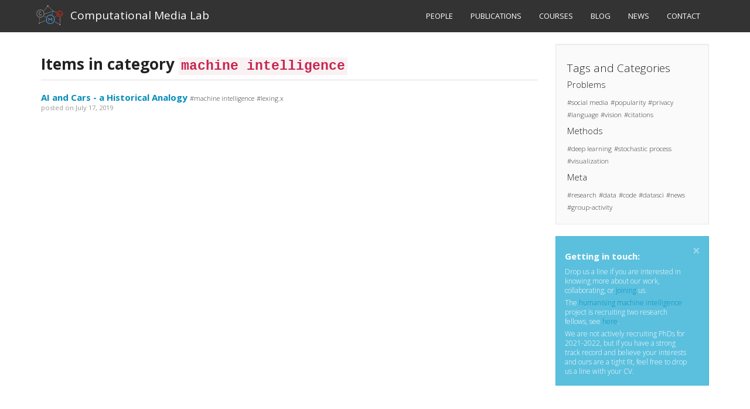

--- FILE ---
content_type: text/html; charset=utf-8
request_url: https://cmlab.dev/tags/machine-intelligence/
body_size: 2555
content:
<!doctype html><html lang=en><head><link rel=icon type=image/png sizes=32x32 href=https://cmlab.dev/favicon-32x32.png><link rel=icon type=image/png sizes=96x96 href=https://cmlab.dev/favicon-96x96.png><link rel=icon type=image/png sizes=16x16 href=https://cmlab.dev/favicon-16x16.png><meta charset=utf-8><meta http-equiv=x-ua-compatible content="IE=edge,chrome=1"><meta name=viewport content="width=device-width,initial-scale=1"><meta name=description content><meta name=author content="Computational Media Lab"><title>machine intelligence - https://cmlab.dev</title><link rel=canonical href=https://cmlab.dev/tags/machine-intelligence/><link href=https://cmlab.dev/css/bootstrap.min.css rel=stylesheet><link href=https://cmlab.dev/css/font-awesome.css rel=stylesheet><link href=https://cmlab.dev/css/custom.css rel=stylesheet><link rel=stylesheet type=text/css href=//cdn.jsdelivr.net/npm/slick-carousel@1.8.1/slick/slick.css><link rel=stylesheet type=text/css href=//cdn.jsdelivr.net/npm/slick-carousel@1.8.1/slick/slick-theme.css><style type=text/css>code.has-jax{font:inherit;font-size:100%;background:inherit;border:inherit;color:#515151}</style></head><body><nav class="navbar navbar-default navbar-fixed-top" role=navigation><div class=container><div class=navbar-header><button type=button class=navbar-toggle data-toggle=collapse data-target=.navbar-ex1-collapse>
<span class=sr-only>Toggle Navigation</span>
<span class=icon-bar></span>
<span class=icon-bar></span>
<span class=icon-bar></span></button>
<a class=navbar-brand href=https://cmlab.dev><div style="margin:-12px -15px;height:inherit"><img style=height:100% src=https://cmlab.dev/img/cmlab-logo.png></img>
Computational Media Lab</div></a></div><div class="pull-right collapse navbar-collapse navbar-ex1-collapse"><ul class="nav navbar-nav text-uppercase"><li><a href=https://cmlab.dev/people/>people</a></li><li><a href=https://cmlab.dev/publications/>publications</a></li><li><a href=https://cmlab.dev/edu/>courses</a></li><li><a href=https://cmlab.dev/post>blog</a></li><li><a href=https://cmlab.dev/news/>news</a></li><li><a href=https://cmlab.dev/contact/>contact</a></li></ul></div></div></nav><div class=container><div class=row><div class=col-md-9><h3 class=page-header><strong>Items in category <code>machine intelligence</code></strong></h3><ul class=list-unstyled><li><h5><b><a href=https://cmlab.dev/post/ai_cars/>AI and Cars - a Historical Analogy</a></b> <a class="label label-default" href=https://cmlab.dev/tags/machine-intelligence>machine intelligence</a> <a class="label label-default" href=https://cmlab.dev/tags/lexing.x>lexing.x</a><br><small>posted on July 17, 2019</small></h5></li></ul></div><div class=col-md-3><div class=well><h4>Tags and Categories</h4><h5>Problems</h5><a class="label label-default" href=https://cmlab.dev/tags/social-media/>social media</a>
<a class="label label-default" href=https://cmlab.dev/tags/popularity/>popularity</a>
<a class="label label-default" href=https://cmlab.dev/tags/privacy/>privacy</a>
<a class="label label-default" href=https://cmlab.dev/tags/language/>language</a>
<a class="label label-default" href=https://cmlab.dev/tags/vision/>vision</a>
<a class="label label-default" href=https://cmlab.dev/tags/citations/>citations</a><h5>Methods</h5><a class="label label-default" href=https://cmlab.dev/tags/deeplearning/>deep learning</a>
<a class="label label-default" href=https://cmlab.dev/tags/stochastic-process/>stochastic process</a>
<a class="label label-default" href=https://cmlab.dev/categories/visualization/>visualization</a><h5>Meta</h5><a class="label label-default" href=https://cmlab.dev/categories/research/>research</a>
<a class="label label-default" href=https://cmlab.dev/categories/data/>data</a>
<a class="label label-default" href=https://cmlab.dev/categories/code/>code</a>
<a class="label label-default" href=https://cmlab.dev/tags/datasci/>datasci</a>
<a class="label label-default" href=https://cmlab.dev/categories/news/>news</a>
<a class="label label-default" href=https://cmlab.dev/categories/group-activity/>group-activity</a></div><div class="alert alert-info alert-dismissable"><button type=button class=close data-dismiss=alert aria-hidden=true>&#215;</button><h5><strong>Getting in touch:</strong></h5><p>Drop us a line if you are interested in knowing more about our work, collaborating,
or <a href=http://cm.cecs.anu.edu.au/recruiting/>joining</a> us.</p><p>The <a href=https://hmi.anu.edu.au/>humanising machine intelligence</a> project is recruiting
two research fellows, see <a href=https://cm.cecs.anu.edu.au/post/hmi2rf/>here</a>.</p><p>We are not actively recruiting PhDs for 2021-2022, but if you have a strong track record
and believe your interests and ours are a tight fit,
feel free to drop us a line with your CV.</p></div></div></div><footer><div class=row><hr><div class=col-sm-12><p>&copy; Computational Media Lab 2026 &#183;
With the help of <a href=https://github.com/spf13/hugo>Hugo</a> and <a href=https://github.com/lexingxie/cmLab>github</a>.</p></div></div></footer></div><script src=https://cmlab.dev/js/jquery-1.11.3.min.js></script>
<script src=https://cmlab.dev/js/bootstrap.js></script>
<script src="https://cdnjs.cloudflare.com/polyfill/v3/polyfill.min.js?features=es6"></script>
<script id=MathJax-script async src=https://cdn.jsdelivr.net/npm/mathjax@3/es5/tex-mml-chtml.js></script>
<script type=text/x-mathjax-config>
	MathJax.Hub.Config({
	  tex2jax: {
	    inlineMath: [['$','$'], ['\\(','\\)']],
	    displayMath: [['$$','$$'], ['\[','\]']],
	    processEscapes: true,
	    processEnvironments: true,
	    skipTags: ['script', 'noscript', 'style', 'textarea', 'pre'],
	    TeX: { equationNumbers: { autoNumber: "AMS" },
	         extensions: ["AMSmath.js", "AMSsymbols.js"] }
	  }
	});
	</script><script type=text/x-mathjax-config>
	  MathJax.Hub.Queue(function() {
	    // Fix <code> tags after MathJax finishes running. This is a
	    // hack to overcome a shortcoming of Markdown. Discussion at
	    // https://github.com/mojombo/jekyll/issues/199
	    var all = MathJax.Hub.getAllJax(), i;
	    for(i = 0; i &lt; all.length; i += 1) {
	        all[i].SourceElement().parentNode.className += ' has-jax';
	    }
	});
	</script><script type=text/javascript src=//cdn.jsdelivr.net/npm/slick-carousel@1.8.1/slick/slick.min.js></script>
<script>let videos_to_add=['gos7Ab7b9iI','RXHIWLTwdbo','Dc9UfGmFrXs','_fpn02h3IUo','I_ksOv6rj1Y','eTn3rOPpx3o','lei1VOJbf40','8hAVa4LK254','BTkwk00gU0g','M01Yp3bfAvc'];$('.slider').append(videos_to_add.map(e=>`<iframe src="https://www.youtube.com/embed/${e}" title="YouTube video player" frameborder="3" allow="accelerometer; autoplay; clipboard-write; encrypted-media; gyroscope; picture-in-picture" allowfullscreen></iframe>`)),$('.slider').slick({dots:!0,infinite:!1,speed:200,slidesToShow:4,slidesToScroll:4,responsive:[{breakpoint:1024,settings:{slidesToShow:3,slidesToScroll:3,infinite:!0,dots:!0}},{breakpoint:600,settings:{slidesToShow:2,slidesToScroll:2}},{breakpoint:480,settings:{slidesToShow:1,slidesToScroll:1}}]})</script><script defer src="https://static.cloudflareinsights.com/beacon.min.js/vcd15cbe7772f49c399c6a5babf22c1241717689176015" integrity="sha512-ZpsOmlRQV6y907TI0dKBHq9Md29nnaEIPlkf84rnaERnq6zvWvPUqr2ft8M1aS28oN72PdrCzSjY4U6VaAw1EQ==" data-cf-beacon='{"version":"2024.11.0","token":"d805a1f01d6e4c7e8b8369ed8133d2e2","r":1,"server_timing":{"name":{"cfCacheStatus":true,"cfEdge":true,"cfExtPri":true,"cfL4":true,"cfOrigin":true,"cfSpeedBrain":true},"location_startswith":null}}' crossorigin="anonymous"></script>
</body></html>

--- FILE ---
content_type: text/css; charset=utf-8
request_url: https://cmlab.dev/css/custom.css
body_size: 828
content:
body {
    margin-top: 75px;
    /* 100px is double the height of the navbar - I made it a big larger for some more space - keep it at 50px at least if you want to use the fixed top nav */
}

footer {
    margin: 50px 0;
}

img {
    max-width: 100%;
    /* for responsive image size */
}

.navbar {
    font-weight: 500;
    height: 55px;
    padding-top: 5px;
}
.navbar-default .navbar-collapse, .navbar-default .navbar-form {
    background-color: #333333;
}

@media (max-width: 995px) {
    .navbar-header {
        float: none;
    }
    .navbar-left,.navbar-right {
        float: none !important;
    }
    .navbar-toggle {
        display: block;
    }
    .navbar-collapse {
        border-top: 1px solid transparent;
        box-shadow: inset 0 1px 0 rgba(255,255,255,0.1);
    }
    .navbar-fixed-top {
        top: 0;
        border-width: 0 0 1px;
    }
    .navbar-collapse.collapse {
        display: none!important;
    }
    .navbar-nav {
        float: none!important;
        margin-top: 7.5px;
    }
    .navbar-nav>li {
        float: none;
    }
    .navbar-nav>li>a {
        padding-top: 10px;
        padding-bottom: 10px;
    }
    .collapse.in{
        display:block !important;
    }
  }

.page-header {
    margin-top: 20px;
    font-weight: bold;
}

.li-menu>li {
    margin-bottom: 8px;
}

.update-time {
    vertical-align: top;
    display: inline-block;
    width: 8%;
}
.update-content {
    display: inline-block;
    width: 90%;
}

.panel-title {
    font-weight: 600;
    color: #337ab7;
}

.people {
    width: 24%;
    display: inline-block;
    padding: 5px 10px;
    vertical-align: top;
}

.people-profile {
    font-size: 12px;
    min-height: 110px;
}

.people-profile>img {
    width: 100px;
    border-radius: 10px;
    background-color: #e6e6e6;
    padding: 3px;
    float: left;
    margin-right: 10px;
}

.people-info {
    font-size: 12px;
    margin-bottom: 25px;
}

.content {
    padding: 5px;
}

.content>h1,
.content>h2,
.content>h3,
.content>h4 {
    font-weight: 500;
}

/* make figures look prettier */

figure {
    margin: 15px;
}

figure figcaption {
    margin-top: 15px;
    color: #666;
    font-size: 0.9em;
}

.label-default {
    background-color: transparent;
    padding: 0;
    /* line-height: 25px; */
}
.label-default::before {
    content: "#"
}

.research-block {
    padding: 10px;
}

.research-block:hover .changeToAbsolute {
    box-shadow: 2px 2px 18px #494e58;
    padding: 5px;
}

@media (min-width: 970px) {
    .research-block:hover .showOnHover {
        display: inherit;
    }
    .research-block:hover .changeToAbsolute {
        position: absolute;
    }
    .research-block {
        height: 150px;
    }
}

.changeToAbsolute {
    z-index: 999;
    background-color: white;
}

.margin-clear {
    margin: 0px;
}

.collapsing {
    -webkit-transition: none;
    transition: none;
    display: none;
}

.showOnHover {
    display: none;
}

/* from bootstrap 4.1.3 */

.btn-secondary {
    color: #fff;
    background-color: #6c757d;
    border-color: #6c757d;
}

.btn-secondary:hover {
    color: #fff;
    background-color: #5a6268;
    border-color: #545b62;
}

.btn-secondary:focus,
.btn-secondary.focus {
    box-shadow: 0 0 0 0.2rem rgba(108, 117, 125, 0.5);
}

.btn-secondary.disabled,
.btn-secondary:disabled {
    color: #fff;
    background-color: #6c757d;
    border-color: #6c757d;
}

.btn-secondary:not(:disabled):not(.disabled):active,
.btn-secondary:not(:disabled):not(.disabled).active,
.show>.btn-secondary.dropdown-toggle {
    color: #fff;
    background-color: #545b62;
    border-color: #4e555b;
}

.btn-secondary:not(:disabled):not(.disabled):active:focus,
.btn-secondary:not(:disabled):not(.disabled).active:focus,
.show>.btn-secondary.dropdown-toggle:focus {
    box-shadow: 0 0 0 0.2rem rgba(108, 117, 125, 0.5);
}

.marginTop {
    margin-top: 50px;
}

#year-title {
    font-weight:bold;
    background-color:#ddd;
    padding: 10px 0px 10px 25px;
    margin-top: 5px;
    margin-bottom: 15px;
    border-radius: 5px;
}

.input-group {
  width: 250px;
}
.input-group-addon {
  color: black;
  background-color: #ddd;
  height:38px;
  border-radius: 15px 0 0 15px;
  border: 1px solid #ccc;
}
.input-group > input {
  height:40px;
  padding-left: 15px;
  border-radius: 0 15px 15px 0;
  border: 1px solid #ccc;
}
.div_abstract {
  background-color: #eee;
  border: 0.2px solid #ccc;
  padding: 15px;
  margin-top: 5px;
  font-size: 12px;
}
a.badge, a.badge:focus {
  margin-top: -2px;
  padding: 2px 5px;
  background-color: #fff;
  color: #008cba;
  border: 1px solid #008cba;
}
a.badge:hover {
  background-color: #008cba;
  color: #fff;
  border: 1px solid #008cba;
}

.if {
    display: none;
}

/* for the sliding video carousel on the homepage */
.slick-prev:before {
  color: #333333 !important;
}

.slick-next:before {
  color: #333333 !important;
}

.slick-slide {
  margin-right:3px !important;
}
